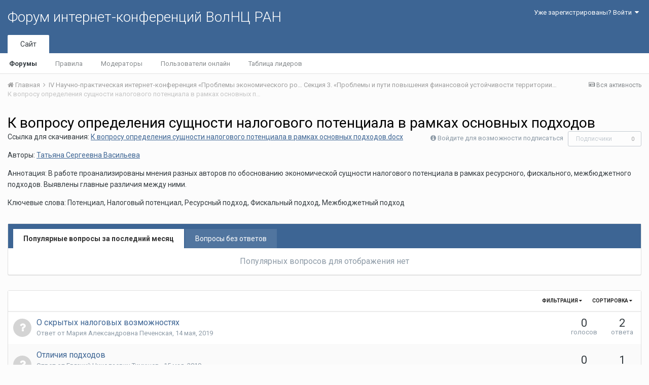

--- FILE ---
content_type: text/html;charset=UTF-8
request_url: http://fic.vscc.ac.ru/index.php?/forum/713-%D0%BA-%D0%B2%D0%BE%D0%BF%D1%80%D0%BE%D1%81%D1%83-%D0%BE%D0%BF%D1%80%D0%B5%D0%B4%D0%B5%D0%BB%D0%B5%D0%BD%D0%B8%D1%8F-%D1%81%D1%83%D1%89%D0%BD%D0%BE%D1%81%D1%82%D0%B8-%D0%BD%D0%B0%D0%BB%D0%BE%D0%B3%D0%BE%D0%B2%D0%BE%D0%B3%D0%BE-%D0%BF%D0%BE%D1%82%D0%B5%D0%BD%D1%86%D0%B8%D0%B0%D0%BB%D0%B0-%D0%B2-%D1%80%D0%B0%D0%BC%D0%BA%D0%B0%D1%85-%D0%BE%D1%81%D0%BD%D0%BE%D0%B2%D0%BD%D1%8B%D1%85-%D0%BF%D0%BE%D0%B4%D1%85%D0%BE%D0%B4%D0%BE%D0%B2/&page=1&filter=questions_without_best_answers&sortby=forums_topics.last_post&sortdirection=DESC
body_size: 10929
content:
<!DOCTYPE html>
<html lang="ru-RU" dir="ltr">
	<head>
		<title>К вопросу определения сущности налогового потенциала в рамках основных подходов - Форум интернет-конференций ВолНЦ РАН</title>
		
			<!-- Piwik -->
<script type="text/javascript">
  var _paq = _paq || [];
  /* tracker methods like "setCustomDimension" should be called before "trackPageView" */
  _paq.push(["setDomains", ["*.azt-journal.ru","*.azt.vscc.ac.ru","*.backend-nim.isert-ran.ru","*.backend-nim.vscc.ac.ru","*.backend-riskim.isert-ran.ru","*.backend-riskim.vscc.ac.ru","*.conf.isert-ran.ru","*.conf.vscc.ac.ru","*.confvologda.isert-ran.ru","*.confvologda.vscc.ac.ru","*.ctt.isert-ran.ru","*.ctt.vscc.ac.ru","*.e-learning.isert-ran.ru","*.e-learning.vscc.ac.ru","*.en.isert-ran.ru","*.en.vscc.ac.ru","*.esc.isert-ran.ru","*.esc.vscc.ac.ru","*.forum-ic.isert-ran.ru","*.forum-ic.vscc.ac.ru","*.gm.isert-ran.ru","*.gm.vscc.ac.ru","*.info.isert-ran.ru","*.info.vscc.ac.ru","*.lib.isert-ran.ru","*.lib.vscc.ac.ru","*.mod.isert-ran.ru","*.mod.vscc.ac.ru","*.molconf.isert-ran.ru","*.molconf.vscc.ac.ru","*.mptp.isert-ran.ru","*.mptp.vscc.ac.ru","*.mptp2.isert-ran.ru","*.mptp2.vscc.ac.ru","*.museum.vscc.ac.ru","*.nim.isert-ran.ru","*.nim.vscc.ac.ru","*.noc.isert-ran.ru","*.noc.vscc.ac.ru","*.oonoc.isert-ran.ru","*.oonoc.vscc.ac.ru","*.pdt.isert-ran.ru","*.pdt.vscc.ac.ru","*.po.isert-ran.ru","*.po.vscc.ac.ru","*.riskim.isert-ran.ru","*.riskim.vscc.ac.ru","*.sa.isert-ran.ru","*.sa.vscc.ac.ru","*.shop.isert-ran.ru","*.shop.vscc.ac.ru","*.socialarea-journal.ru","*.society.vscc.ac.ru","*.tipograph.vscc.ac.ru","*.vtr.isert-ran.ru","*.vtr.vscc.ac.ru","*.ye.isert-ran.ru","*.ye.vscc.ac.ru","*.www.isert-ran.ru","*.www.vscc.ac.ru"]]);
  // you can set up to 5 custom variables for each visitor
  _paq.push(["setCustomVariable", 2, "host", "fic", "page"]);
  _paq.push(['trackPageView']);
  _paq.push(['enableLinkTracking']);
  (function() {
    var u="http://stat.vscc.ac.ru";
    _paq.push(['setTrackerUrl', u+'/log.php']);
    _paq.push(['setSiteId', '1']);
    var d=document, g=d.createElement('script'), s=d.getElementsByTagName('script')[0];
    g.type='text/javascript'; g.async=true; g.defer=true; g.src=u+'/js/'; s.parentNode.insertBefore(g,s);
  })();
</script>
<noscript><p><img src="http://stat.vscc.ac.ru/log.php?idsite=1&rec=1" style="border:0;" alt="" /></p></noscript>
<!-- End Piwik Code -->
		
		<!--[if lt IE 9]>
			<link rel="stylesheet" type="text/css" href="http://fic.vscc.ac.ru/uploads/css_built_1/5e61784858ad3c11f00b5706d12afe52_ie8.css.2a459debcba9673c730b7ec63e0f4458.css">
		    <script src="//fic.vscc.ac.ru/applications/core/interface/html5shiv/html5shiv.js"></script>
		<![endif]-->
		
<meta charset="utf-8">

	<meta name="viewport" content="width=device-width, initial-scale=1">



	
		
	

	
		
			
				<meta name="description" content="Ссылка для скачивания: К вопросу определения сущности налогового потенциала в рамках основных подходов.docxАвторы: Татьяна Сергеевна ВасильеваАннотация: В работе проанализированы мнения разных авторов по обоснованию экономической сущности налогового потенциала в рамках ресурсного, фискального, межбюджетного подходов. Выявлены главные различия между ними.Ключевые слова: Потенциал, Налоговый потенциал, Ресурсный подход, Фискальный подход, Межбюджетный подход">
			
		
	

	
		
			
				<meta property="og:title" content="К вопросу определения сущности налогового потенциала в рамках основных подходов">
			
		
	

	
		
			
				<meta property="og:description" content="Ссылка для скачивания: К вопросу определения сущности налогового потенциала в рамках основных подходов.docxАвторы: Татьяна Сергеевна ВасильеваАннотация: В работе проанализированы мнения разных авторов по обоснованию экономической сущности налогового потенциала в рамках ресурсного, фискального, межбюджетного подходов. Выявлены главные различия между ними.Ключевые слова: Потенциал, Налоговый потенциал, Ресурсный подход, Фискальный подход, Межбюджетный подход">
			
		
	

	
		
			
				<meta property="og:site_name" content="Форум интернет-конференций ВолНЦ РАН">
			
		
	

	
		
			
				<meta property="og:locale" content="ru_RU">
			
		
	

<meta name="theme-color" content="#3d6594">
<link rel="canonical" href="http://fic.vscc.ac.ru/index.php?/forum/713-%D0%BA-%D0%B2%D0%BE%D0%BF%D1%80%D0%BE%D1%81%D1%83-%D0%BE%D0%BF%D1%80%D0%B5%D0%B4%D0%B5%D0%BB%D0%B5%D0%BD%D0%B8%D1%8F-%D1%81%D1%83%D1%89%D0%BD%D0%BE%D1%81%D1%82%D0%B8-%D0%BD%D0%B0%D0%BB%D0%BE%D0%B3%D0%BE%D0%B2%D0%BE%D0%B3%D0%BE-%D0%BF%D0%BE%D1%82%D0%B5%D0%BD%D1%86%D0%B8%D0%B0%D0%BB%D0%B0-%D0%B2-%D1%80%D0%B0%D0%BC%D0%BA%D0%B0%D1%85-%D0%BE%D1%81%D0%BD%D0%BE%D0%B2%D0%BD%D1%8B%D1%85-%D0%BF%D0%BE%D0%B4%D1%85%D0%BE%D0%B4%D0%BE%D0%B2/" />
<link rel="alternate" type="application/rss+xml" title="К вопросу определения сущности налогового потенциала в рамках основных подходов последних вопросов" href="http://fic.vscc.ac.ru/index.php?/forum/713-%D0%BA-%D0%B2%D0%BE%D0%BF%D1%80%D0%BE%D1%81%D1%83-%D0%BE%D0%BF%D1%80%D0%B5%D0%B4%D0%B5%D0%BB%D0%B5%D0%BD%D0%B8%D1%8F-%D1%81%D1%83%D1%89%D0%BD%D0%BE%D1%81%D1%82%D0%B8-%D0%BD%D0%B0%D0%BB%D0%BE%D0%B3%D0%BE%D0%B2%D0%BE%D0%B3%D0%BE-%D0%BF%D0%BE%D1%82%D0%B5%D0%BD%D1%86%D0%B8%D0%B0%D0%BB%D0%B0-%D0%B2-%D1%80%D0%B0%D0%BC%D0%BA%D0%B0%D1%85-%D0%BE%D1%81%D0%BD%D0%BE%D0%B2%D0%BD%D1%8B%D1%85-%D0%BF%D0%BE%D0%B4%D1%85%D0%BE%D0%B4%D0%BE%D0%B2.xml/" />

		


	
		<link href="https://fonts.googleapis.com/css?family=Roboto:300,300i,400,400i,700,700i" rel="stylesheet">
	



	<link rel='stylesheet' href='http://fic.vscc.ac.ru/uploads/css_built_1/341e4a57816af3ba440d891ca87450ff_framework.css.58b514a03ab2f99c107675e3a0da6692.css?v=a9e1d315b6' media='all'>

	<link rel='stylesheet' href='http://fic.vscc.ac.ru/uploads/css_built_1/05e81b71abe4f22d6eb8d1a929494829_responsive.css.17524f3b19a1f7215fd6b8e0026142cb.css?v=a9e1d315b6' media='all'>

	<link rel='stylesheet' href='http://fic.vscc.ac.ru/uploads/css_built_1/20446cf2d164adcc029377cb04d43d17_flags.css.736c1308cb9e3d458529276382d1e593.css?v=a9e1d315b6' media='all'>

	<link rel='stylesheet' href='http://fic.vscc.ac.ru/uploads/css_built_1/90eb5adf50a8c640f633d47fd7eb1778_core.css.64ba4c0454240b0aad174ca1b0bbb3e7.css?v=a9e1d315b6' media='all'>

	<link rel='stylesheet' href='http://fic.vscc.ac.ru/uploads/css_built_1/5a0da001ccc2200dc5625c3f3934497d_core_responsive.css.00bcac0ce7f98b16e58f5ba742e6462f.css?v=a9e1d315b6' media='all'>

	<link rel='stylesheet' href='http://fic.vscc.ac.ru/uploads/css_built_1/62e269ced0fdab7e30e026f1d30ae516_forums.css.82b112bf65e1a6664784d626d333f22c.css?v=a9e1d315b6' media='all'>

	<link rel='stylesheet' href='http://fic.vscc.ac.ru/uploads/css_built_1/76e62c573090645fb99a15a363d8620e_forums_responsive.css.079b6e4ca69c08ac2f08650ce5c723b2.css?v=a9e1d315b6' media='all'>




<link rel='stylesheet' href='http://fic.vscc.ac.ru/uploads/css_built_1/258adbb6e4f3e83cd3b355f84e3fa002_custom.css.4ece40a2751a1d8d032286d9de610a49.css?v=a9e1d315b6' media='all'>



		
		

	</head>
	<body class='ipsApp ipsApp_front ipsJS_none ipsClearfix' data-controller='core.front.core.app' data-message="" data-pageApp='forums' data-pageLocation='front' data-pageModule='forums' data-pageController='forums'>
		<a href='#elContent' class='ipsHide' title='Перейти к основному содержанию на этой странице' accesskey='m'>Перейти к содержанию</a>
		
		<div id='ipsLayout_header' class='ipsClearfix'>
			

			

 
			
<ul id='elMobileNav' class='ipsList_inline ipsResponsive_hideDesktop ipsResponsive_block' data-controller='core.front.core.mobileNav' data-default="all">
	
		
			
			
				
				
			
				
					<li id='elMobileBreadcrumb'>
						<a href='http://fic.vscc.ac.ru/index.php?/forum/630-%D1%81%D0%B5%D0%BA%D1%86%D0%B8%D1%8F-3-%C2%AB%D0%BF%D1%80%D0%BE%D0%B1%D0%BB%D0%B5%D0%BC%D1%8B-%D0%B8-%D0%BF%D1%83%D1%82%D0%B8-%D0%BF%D0%BE%D0%B2%D1%8B%D1%88%D0%B5%D0%BD%D0%B8%D1%8F-%D1%84%D0%B8%D0%BD%D0%B0%D0%BD%D1%81%D0%BE%D0%B2%D0%BE%D0%B9-%D1%83%D1%81%D1%82%D0%BE%D0%B9%D1%87%D0%B8%D0%B2%D0%BE%D1%81%D1%82%D0%B8-%D1%82%D0%B5%D1%80%D1%80%D0%B8%D1%82%D0%BE%D1%80%D0%B8%D0%B8%C2%BB/'>
							<span>Секция 3. «Проблемы и пути повышения финансовой устойчивости территории»</span>
						</a>
					</li>
				
				
			
				
				
			
		
	
	
	
	<li >
		<a data-action="defaultStream" class='ipsType_light'  href='http://fic.vscc.ac.ru/index.php?/discover/'><i class='icon-newspaper'></i></a>
	</li>

	
	<li data-ipsDrawer data-ipsDrawer-drawerElem='#elMobileDrawer'>
		<a href='#'>
			
			
			
			
			<i class='fa fa-navicon'></i>
		</a>
	</li>
</ul>
			<header>
				<div class='ipsLayout_container'>
					

<a href='http://fic.vscc.ac.ru/' id='elSiteTitle' accesskey='1'>Форум интернет-конференций ВолНЦ РАН</a>

					

	<ul id='elUserNav' class='ipsList_inline cSignedOut ipsClearfix ipsResponsive_hidePhone ipsResponsive_block'>
		
		<li id='elSignInLink'>
			
				<a href='http://fic.vscc.ac.ru/index.php?/login/' data-ipsMenu-closeOnClick="false" data-ipsMenu id='elUserSignIn'>
					Уже зарегистрированы? Войти &nbsp;<i class='fa fa-caret-down'></i>
				</a>
			
			
<div id='elUserSignIn_menu' class='ipsMenu ipsMenu_auto ipsHide'>
	<div data-role="loginForm">
		
		
			
				
<form accept-charset='utf-8' class="ipsPad ipsForm ipsForm_vertical" method='post' action='http://fic.vscc.ac.ru/index.php?/login/' data-ipsValidation novalidate>
	<input type="hidden" name="login__standard_submitted" value="1">
	
		<input type="hidden" name="csrfKey" value="4df70113e4c7bf456cc8c6f8f3246e21">
	
	<h4 class="ipsType_sectionHead">Войти</h4>
	<br><br>
	<ul class='ipsList_reset'>
		
			
				
					<li class="ipsFieldRow ipsFieldRow_noLabel ipsFieldRow_fullWidth">
						<input type="text" required placeholder="Отображаемое имя или  email адрес" name='auth' id='auth'>
					</li>
				
			
				
					<li class="ipsFieldRow ipsFieldRow_noLabel ipsFieldRow_fullWidth">
						<input type="password" required placeholder="Пароль" name='password' id='password'>
					</li>
				
			
				
					
<li class='ipsFieldRow ipsFieldRow_checkbox ipsClearfix ' id="9c7ffa65f11c317804907d1e35f70d9d">
	
		
		
<input type="hidden" name="remember_me" value="0">
<span class='ipsCustomInput'>
	<input
		type='checkbox'
		name='remember_me_checkbox'
		value='1'
		id="check_9c7ffa65f11c317804907d1e35f70d9d"
		data-toggle-id="9c7ffa65f11c317804907d1e35f70d9d"
		checked aria-checked='true'
		
		
		
		
		
		
	>
	
	<span></span>
</span>


		
		<div class='ipsFieldRow_content'>
			<label class='ipsFieldRow_label' for='check_9c7ffa65f11c317804907d1e35f70d9d'>Запомнить </label>
			


<span class='ipsFieldRow_desc'>
	Не рекомендуется для компьютеров с общим доступом
</span>
			
			
		</div>
	
</li>
				
			
		
		<li class="ipsFieldRow ipsFieldRow_fullWidth">
			<br>
			<button type="submit" class="ipsButton ipsButton_primary ipsButton_small" id="elSignIn_submit">Войти</button>
			<br>
			<p class="ipsType_right ipsType_small">
				<a href='http://fic.vscc.ac.ru/index.php?/lostpassword/' data-ipsDialog data-ipsDialog-title='Забыли пароль?'>Забыли пароль?</a>
			</p>
		</li>
	</ul>
</form>
			
		
		
	</div>
</div>
		</li>
		
	</ul>

				</div>
			</header>
			

	<nav data-controller='core.front.core.navBar' class=''>
		<div class='ipsNavBar_primary ipsLayout_container  ipsClearfix'>
			
			<ul data-role="primaryNavBar" class='ipsResponsive_showDesktop ipsResponsive_block'>
				


	
		
		
			
		
		<li class='ipsNavBar_active' data-active id='elNavSecondary_1' data-role="navBarItem" data-navApp="core" data-navExt="CustomItem">
			
			
				<a href="http://fic.vscc.ac.ru"  data-navItem-id="1" data-navDefault>
					Сайт
				</a>
			
			
				<ul class='ipsNavBar_secondary ' data-role='secondaryNavBar'>
					


	
		
		
			
		
		<li class='ipsNavBar_active' data-active id='elNavSecondary_8' data-role="navBarItem" data-navApp="forums" data-navExt="Forums">
			
			
				<a href="http://fic.vscc.ac.ru/index.php"  data-navItem-id="8" data-navDefault>
					Форумы
				</a>
			
			
		</li>
	
	

	
		
		
		<li  id='elNavSecondary_9' data-role="navBarItem" data-navApp="core" data-navExt="Guidelines">
			
			
				<a href="http://fic.vscc.ac.ru/index.php?/guidelines/"  data-navItem-id="9" >
					Правила
				</a>
			
			
		</li>
	
	

	
		
		
		<li  id='elNavSecondary_10' data-role="navBarItem" data-navApp="core" data-navExt="StaffDirectory">
			
			
				<a href="http://fic.vscc.ac.ru/index.php?/staff/"  data-navItem-id="10" >
					Модераторы
				</a>
			
			
		</li>
	
	

	
		
		
		<li  id='elNavSecondary_11' data-role="navBarItem" data-navApp="core" data-navExt="OnlineUsers">
			
			
				<a href="http://fic.vscc.ac.ru/index.php?/online/"  data-navItem-id="11" >
					Пользователи онлайн
				</a>
			
			
		</li>
	
	

	
		
		
		<li  id='elNavSecondary_12' data-role="navBarItem" data-navApp="core" data-navExt="Leaderboard">
			
			
				<a href="http://fic.vscc.ac.ru/index.php?/leaderboard/"  data-navItem-id="12" >
					Таблица лидеров
				</a>
			
			
		</li>
	
	

					<li class='ipsHide' id='elNavigationMore_1' data-role='navMore'>
						<a href='#' data-ipsMenu data-ipsMenu-appendTo='#elNavigationMore_1' id='elNavigationMore_1_dropdown'>Больше <i class='fa fa-caret-down'></i></a>
						<ul class='ipsHide ipsMenu ipsMenu_auto' id='elNavigationMore_1_dropdown_menu' data-role='moreDropdown'></ul>
					</li>
				</ul>
			
		</li>
	
	

	
	

	
	

				<li class='ipsHide' id='elNavigationMore' data-role='navMore'>
					<a href='#' data-ipsMenu data-ipsMenu-appendTo='#elNavigationMore' id='elNavigationMore_dropdown'>Больше</a>
					<ul class='ipsNavBar_secondary ipsHide' data-role='secondaryNavBar'>
						<li class='ipsHide' id='elNavigationMore_more' data-role='navMore'>
							<a href='#' data-ipsMenu data-ipsMenu-appendTo='#elNavigationMore_more' id='elNavigationMore_more_dropdown'>Больше <i class='fa fa-caret-down'></i></a>
							<ul class='ipsHide ipsMenu ipsMenu_auto' id='elNavigationMore_more_dropdown_menu' data-role='moreDropdown'></ul>
						</li>
					</ul>
				</li>
			</ul>
		</div>
	</nav>

		</div>
		<main id='ipsLayout_body' class='ipsLayout_container'>
			<div id='ipsLayout_contentArea'>
				<div id='ipsLayout_contentWrapper'>
					
<nav class='ipsBreadcrumb ipsBreadcrumb_top ipsFaded_withHover'>
	

	<ul class='ipsList_inline ipsPos_right'>
		
		<li >
			<a data-action="defaultStream" class='ipsType_light '  href='http://fic.vscc.ac.ru/index.php?/discover/'><i class='icon-newspaper'></i> <span>Вся активность</span></a>
		</li>
		
	</ul>

	<ul data-role="breadcrumbList">
		<li>
			<a title="Главная" href='http://fic.vscc.ac.ru/'>
				<span><i class='fa fa-home'></i> Главная <i class='fa fa-angle-right'></i></span>
			</a>
		</li>
		
		
			<li>
				
					<a href='http://fic.vscc.ac.ru/index.php?/forum/626-iv-%D0%BD%D0%B0%D1%83%D1%87%D0%BD%D0%BE-%D0%BF%D1%80%D0%B0%D0%BA%D1%82%D0%B8%D1%87%D0%B5%D1%81%D0%BA%D0%B0%D1%8F-%D0%B8%D0%BD%D1%82%D0%B5%D1%80%D0%BD%D0%B5%D1%82-%D0%BA%D0%BE%D0%BD%D1%84%D0%B5%D1%80%D0%B5%D0%BD%D1%86%D0%B8%D1%8F-%C2%AB%D0%BF%D1%80%D0%BE%D0%B1%D0%BB%D0%B5%D0%BC%D1%8B-%D1%8D%D0%BA%D0%BE%D0%BD%D0%BE%D0%BC%D0%B8%D1%87%D0%B5%D1%81%D0%BA%D0%BE%D0%B3%D0%BE-%D1%80%D0%BE%D1%81%D1%82%D0%B0-%D0%B8-%D1%83%D1%81%D1%82%D0%BE%D0%B9%D1%87%D0%B8%D0%B2%D0%BE%D0%B3%D0%BE-%D1%80%D0%B0%D0%B7%D0%B2%D0%B8%D1%82%D0%B8%D1%8F-%D1%82%D0%B5%D1%80%D1%80%D0%B8%D1%82%D0%BE%D1%80%D0%B8%D0%B9%C2%BB/'>
						<span>IV Научно-практическая интернет-конференция «Проблемы экономического роста и устойчивого развития территорий» <i class='fa fa-angle-right'></i></span>
					</a>
				
			</li>
		
			<li>
				
					<a href='http://fic.vscc.ac.ru/index.php?/forum/630-%D1%81%D0%B5%D0%BA%D1%86%D0%B8%D1%8F-3-%C2%AB%D0%BF%D1%80%D0%BE%D0%B1%D0%BB%D0%B5%D0%BC%D1%8B-%D0%B8-%D0%BF%D1%83%D1%82%D0%B8-%D0%BF%D0%BE%D0%B2%D1%8B%D1%88%D0%B5%D0%BD%D0%B8%D1%8F-%D1%84%D0%B8%D0%BD%D0%B0%D0%BD%D1%81%D0%BE%D0%B2%D0%BE%D0%B9-%D1%83%D1%81%D1%82%D0%BE%D0%B9%D1%87%D0%B8%D0%B2%D0%BE%D1%81%D1%82%D0%B8-%D1%82%D0%B5%D1%80%D1%80%D0%B8%D1%82%D0%BE%D1%80%D0%B8%D0%B8%C2%BB/'>
						<span>Секция 3. «Проблемы и пути повышения финансовой устойчивости территории» <i class='fa fa-angle-right'></i></span>
					</a>
				
			</li>
		
			<li>
				
					К вопросу определения сущности налогового потенциала в рамках основных подходов
				
			</li>
		
	</ul>
</nav>
					
					<div id='ipsLayout_mainArea'>
						<a id='elContent'></a>
						
						
						
						

	<div class='cWidgetContainer '  data-role='widgetReceiver' data-orientation='horizontal' data-widgetArea='header'>
		<ul class='ipsList_reset'>
			
				
					
					<li class='ipsWidget ipsWidget_horizontal ipsBox ipsWidgetHide ipsHide' data-blockID='app_core_announcements_announcements' data-blockConfig="true" data-blockTitle="Объявления" data-blockErrorMessage="Этот блок не может быть показан. Причиной этому может необходимость его настройки, либо будет отображён после перезагрузки этой страницы." data-controller='core.front.widgets.block'></li>
				
			
		</ul>
	</div>

						




	
	<div class="ipsPageHeader ipsClearfix">
		<header class='ipsSpacer_bottom'>
			
			<h1 class="ipsType_pageTitle">К вопросу определения сущности налогового потенциала в рамках основных подходов</h1>
			
				<div class='ipsPos_right ipsResponsive_noFloat ipsResponsive_hidePhone'>
					

<div data-followApp='forums' data-followArea='forum' data-followID='713' data-controller='core.front.core.followButton'>
	
		<span class='ipsType_light ipsType_blendLinks ipsResponsive_hidePhone ipsResponsive_inline'><i class='fa fa-info-circle'></i> <a href='http://fic.vscc.ac.ru/index.php?/login/' title='Перейти на страницу авторизации'>Войдите для возможности подписаться</a>&nbsp;&nbsp;</span>
	
	

	<div class="ipsFollow ipsPos_middle ipsButton ipsButton_link ipsButton_verySmall ipsButton_disabled" data-role="followButton">
		
			<span>Подписчики</span>
			<span class='ipsCommentCount'>0</span>
		
	</div>

</div>
				</div>
			
			
				<div class='ipsType_richText ipsType_normal'>
					<p>Ссылка для скачивания: <a class="ipsAttachLink" data-fileid="754" href="http://fic.vscc.ac.ru/applications/core/interface/file/attachment.php?id=754" rel="">К вопросу определения сущности налогового потенциала в рамках основных подходов.docx</a></p><p>Авторы: <a href="http://fic.vscc.ac.ru/index.php?/profile/707-татьяна-сергеевна-васильева">Татьяна Сергеевна Васильева</a></p><p>Аннотация: В работе проанализированы мнения разных авторов по обоснованию экономической сущности налогового потенциала в рамках ресурсного, фискального, межбюджетного подходов. Выявлены главные различия между ними.</p><p>Ключевые слова: Потенциал, Налоговый потенциал, Ресурсный подход, Фискальный подход, Межбюджетный подход</p>
				</div>
			

			
		</header>
	</div>
	
	

<div data-controller='forums.front.forum.forumPage'>
	<ul class="ipsToolList ipsToolList_horizontal ipsClearfix ipsSpacer_both">
		


	</ul>
	


	<div class='ipsBox ipsSpacer_bottom ipsSpacer_double'>
		<h2 class='ipsType_sectionTitle ipsType_reset ipsHide'>Просмотр вопросов</h2>
		<div class="ipsTabs ipsClearfix" id="elQuestionsTabs" data-ipsTabBar data-ipsTabBar-contentarea="#elQuestionsTabsContent">
			<a href="#elQuestionsTabs" data-action="expandTabs"><i class="fa fa-caret-down"></i></a>
			<ul role="tablist" class="ipsList_reset">
				<li>
					<a href="#elPopularQuestions" role="tab" id="elPopularQuestions" class="ipsTabs_item ipsTabs_activeItem" role="tab" aria-selected="true">
						Популярные вопросы за последний месяц
					</a>
				</li>				
				<li>
					<a href="#elNewQuestions" id="elNewQuestions" role="tab" class="ipsTabs_item " role="tab" aria-selected="false">
						Вопросы без ответов
					</a>
				</li>
			</ul>
		</div>
		<section id='elQuestionsTabsContent'>
			<div id="ipsTabs_elQuestionsTabs_elPopularQuestions_panel" class="ipsTabs_panel" aria-labelledby="elPopularQuestions">
				
					<div class='ipsType_center ipsType_light'>
						<p class='ipsType_large'>Популярных вопросов для отображения нет</p>
					</div>
				
			</div>
			<div id="ipsTabs_elQuestionsTabs_elNewQuestions_panel" class="ipsTabs_panel" aria-labelledby="elNewQuestions">
				
					<div class='ipsType_center ipsType_light'>
						<p class='ipsType_large'>Новых вопросов нет</p>
					</div>
				
			</div>
		</section>
	</div>


<div class='ipsBox' data-baseurl='http://fic.vscc.ac.ru/index.php?/forum/713-%D0%BA-%D0%B2%D0%BE%D0%BF%D1%80%D0%BE%D1%81%D1%83-%D0%BE%D0%BF%D1%80%D0%B5%D0%B4%D0%B5%D0%BB%D0%B5%D0%BD%D0%B8%D1%8F-%D1%81%D1%83%D1%89%D0%BD%D0%BE%D1%81%D1%82%D0%B8-%D0%BD%D0%B0%D0%BB%D0%BE%D0%B3%D0%BE%D0%B2%D0%BE%D0%B3%D0%BE-%D0%BF%D0%BE%D1%82%D0%B5%D0%BD%D1%86%D0%B8%D0%B0%D0%BB%D0%B0-%D0%B2-%D1%80%D0%B0%D0%BC%D0%BA%D0%B0%D1%85-%D0%BE%D1%81%D0%BD%D0%BE%D0%B2%D0%BD%D1%8B%D1%85-%D0%BF%D0%BE%D0%B4%D1%85%D0%BE%D0%B4%D0%BE%D0%B2/&amp;filter=questions_without_best_answers&amp;sortby=forums_topics.last_post&amp;sortdirection=desc&amp;page=1' data-resort='listResort' data-tableID='topics'  data-controller='core.global.core.table'>
	
		<h2 class='ipsType_sectionTitle ipsHide  ipsType_reset ipsClear'>В форуме 3 вопроса</h2>
	

	
	<div class="ipsButtonBar ipsPad_half ipsClearfix ipsClear">
		

		<ul class="ipsButtonRow ipsPos_right ipsClearfix">
			
				<li>
					<a href="#elSortByMenu_menu" id="elSortByMenu_a8b24c72e5f343e1b99b0ff80cf7acf0" data-role='sortButton' data-ipsMenu data-ipsMenu-activeClass="ipsButtonRow_active" data-ipsMenu-selectable="radio">Сортировка <i class="fa fa-caret-down"></i></a>
					<ul class="ipsMenu ipsMenu_auto ipsMenu_withStem ipsMenu_selectable ipsHide" id="elSortByMenu_a8b24c72e5f343e1b99b0ff80cf7acf0_menu">
						
						
							<li class="ipsMenu_item ipsMenu_itemChecked" data-ipsMenuValue="last_post" data-sortDirection='desc'><a href="http://fic.vscc.ac.ru/index.php?/forum/713-%D0%BA-%D0%B2%D0%BE%D0%BF%D1%80%D0%BE%D1%81%D1%83-%D0%BE%D0%BF%D1%80%D0%B5%D0%B4%D0%B5%D0%BB%D0%B5%D0%BD%D0%B8%D1%8F-%D1%81%D1%83%D1%89%D0%BD%D0%BE%D1%81%D1%82%D0%B8-%D0%BD%D0%B0%D0%BB%D0%BE%D0%B3%D0%BE%D0%B2%D0%BE%D0%B3%D0%BE-%D0%BF%D0%BE%D1%82%D0%B5%D0%BD%D1%86%D0%B8%D0%B0%D0%BB%D0%B0-%D0%B2-%D1%80%D0%B0%D0%BC%D0%BA%D0%B0%D1%85-%D0%BE%D1%81%D0%BD%D0%BE%D0%B2%D0%BD%D1%8B%D1%85-%D0%BF%D0%BE%D0%B4%D1%85%D0%BE%D0%B4%D0%BE%D0%B2/&amp;filter=questions_without_best_answers&amp;sortby=last_post&amp;sortdirection=desc&amp;page=1">Последние обновления</a></li>
						
							<li class="ipsMenu_item " data-ipsMenuValue="last_real_post" data-sortDirection='desc'><a href="http://fic.vscc.ac.ru/index.php?/forum/713-%D0%BA-%D0%B2%D0%BE%D0%BF%D1%80%D0%BE%D1%81%D1%83-%D0%BE%D0%BF%D1%80%D0%B5%D0%B4%D0%B5%D0%BB%D0%B5%D0%BD%D0%B8%D1%8F-%D1%81%D1%83%D1%89%D0%BD%D0%BE%D1%81%D1%82%D0%B8-%D0%BD%D0%B0%D0%BB%D0%BE%D0%B3%D0%BE%D0%B2%D0%BE%D0%B3%D0%BE-%D0%BF%D0%BE%D1%82%D0%B5%D0%BD%D1%86%D0%B8%D0%B0%D0%BB%D0%B0-%D0%B2-%D1%80%D0%B0%D0%BC%D0%BA%D0%B0%D1%85-%D0%BE%D1%81%D0%BD%D0%BE%D0%B2%D0%BD%D1%8B%D1%85-%D0%BF%D0%BE%D0%B4%D1%85%D0%BE%D0%B4%D0%BE%D0%B2/&amp;filter=questions_without_best_answers&amp;sortby=last_real_post&amp;sortdirection=desc&amp;page=1">Последний ответ</a></li>
						
							<li class="ipsMenu_item " data-ipsMenuValue="title" data-sortDirection='asc'><a href="http://fic.vscc.ac.ru/index.php?/forum/713-%D0%BA-%D0%B2%D0%BE%D0%BF%D1%80%D0%BE%D1%81%D1%83-%D0%BE%D0%BF%D1%80%D0%B5%D0%B4%D0%B5%D0%BB%D0%B5%D0%BD%D0%B8%D1%8F-%D1%81%D1%83%D1%89%D0%BD%D0%BE%D1%81%D1%82%D0%B8-%D0%BD%D0%B0%D0%BB%D0%BE%D0%B3%D0%BE%D0%B2%D0%BE%D0%B3%D0%BE-%D0%BF%D0%BE%D1%82%D0%B5%D0%BD%D1%86%D0%B8%D0%B0%D0%BB%D0%B0-%D0%B2-%D1%80%D0%B0%D0%BC%D0%BA%D0%B0%D1%85-%D0%BE%D1%81%D0%BD%D0%BE%D0%B2%D0%BD%D1%8B%D1%85-%D0%BF%D0%BE%D0%B4%D1%85%D0%BE%D0%B4%D0%BE%D0%B2/&amp;filter=questions_without_best_answers&amp;sortby=title&amp;sortdirection=asc&amp;page=1">Заголовок</a></li>
						
							<li class="ipsMenu_item " data-ipsMenuValue="start_date" data-sortDirection='desc'><a href="http://fic.vscc.ac.ru/index.php?/forum/713-%D0%BA-%D0%B2%D0%BE%D0%BF%D1%80%D0%BE%D1%81%D1%83-%D0%BE%D0%BF%D1%80%D0%B5%D0%B4%D0%B5%D0%BB%D0%B5%D0%BD%D0%B8%D1%8F-%D1%81%D1%83%D1%89%D0%BD%D0%BE%D1%81%D1%82%D0%B8-%D0%BD%D0%B0%D0%BB%D0%BE%D0%B3%D0%BE%D0%B2%D0%BE%D0%B3%D0%BE-%D0%BF%D0%BE%D1%82%D0%B5%D0%BD%D1%86%D0%B8%D0%B0%D0%BB%D0%B0-%D0%B2-%D1%80%D0%B0%D0%BC%D0%BA%D0%B0%D1%85-%D0%BE%D1%81%D0%BD%D0%BE%D0%B2%D0%BD%D1%8B%D1%85-%D0%BF%D0%BE%D0%B4%D1%85%D0%BE%D0%B4%D0%BE%D0%B2/&amp;filter=questions_without_best_answers&amp;sortby=start_date&amp;sortdirection=desc&amp;page=1">Дата начала</a></li>
						
							<li class="ipsMenu_item " data-ipsMenuValue="views" data-sortDirection='desc'><a href="http://fic.vscc.ac.ru/index.php?/forum/713-%D0%BA-%D0%B2%D0%BE%D0%BF%D1%80%D0%BE%D1%81%D1%83-%D0%BE%D0%BF%D1%80%D0%B5%D0%B4%D0%B5%D0%BB%D0%B5%D0%BD%D0%B8%D1%8F-%D1%81%D1%83%D1%89%D0%BD%D0%BE%D1%81%D1%82%D0%B8-%D0%BD%D0%B0%D0%BB%D0%BE%D0%B3%D0%BE%D0%B2%D0%BE%D0%B3%D0%BE-%D0%BF%D0%BE%D1%82%D0%B5%D0%BD%D1%86%D0%B8%D0%B0%D0%BB%D0%B0-%D0%B2-%D1%80%D0%B0%D0%BC%D0%BA%D0%B0%D1%85-%D0%BE%D1%81%D0%BD%D0%BE%D0%B2%D0%BD%D1%8B%D1%85-%D0%BF%D0%BE%D0%B4%D1%85%D0%BE%D0%B4%D0%BE%D0%B2/&amp;filter=questions_without_best_answers&amp;sortby=views&amp;sortdirection=desc&amp;page=1">Самые просматриваемые</a></li>
						
							<li class="ipsMenu_item " data-ipsMenuValue="posts" data-sortDirection='desc'><a href="http://fic.vscc.ac.ru/index.php?/forum/713-%D0%BA-%D0%B2%D0%BE%D0%BF%D1%80%D0%BE%D1%81%D1%83-%D0%BE%D0%BF%D1%80%D0%B5%D0%B4%D0%B5%D0%BB%D0%B5%D0%BD%D0%B8%D1%8F-%D1%81%D1%83%D1%89%D0%BD%D0%BE%D1%81%D1%82%D0%B8-%D0%BD%D0%B0%D0%BB%D0%BE%D0%B3%D0%BE%D0%B2%D0%BE%D0%B3%D0%BE-%D0%BF%D0%BE%D1%82%D0%B5%D0%BD%D1%86%D0%B8%D0%B0%D0%BB%D0%B0-%D0%B2-%D1%80%D0%B0%D0%BC%D0%BA%D0%B0%D1%85-%D0%BE%D1%81%D0%BD%D0%BE%D0%B2%D0%BD%D1%8B%D1%85-%D0%BF%D0%BE%D0%B4%D1%85%D0%BE%D0%B4%D0%BE%D0%B2/&amp;filter=questions_without_best_answers&amp;sortby=posts&amp;sortdirection=desc&amp;page=1">Больше ответов</a></li>
						
							<li class="ipsMenu_item " data-ipsMenuValue="forums_topics.question_rating" data-sortDirection='desc'><a href="http://fic.vscc.ac.ru/index.php?/forum/713-%D0%BA-%D0%B2%D0%BE%D0%BF%D1%80%D0%BE%D1%81%D1%83-%D0%BE%D0%BF%D1%80%D0%B5%D0%B4%D0%B5%D0%BB%D0%B5%D0%BD%D0%B8%D1%8F-%D1%81%D1%83%D1%89%D0%BD%D0%BE%D1%81%D1%82%D0%B8-%D0%BD%D0%B0%D0%BB%D0%BE%D0%B3%D0%BE%D0%B2%D0%BE%D0%B3%D0%BE-%D0%BF%D0%BE%D1%82%D0%B5%D0%BD%D1%86%D0%B8%D0%B0%D0%BB%D0%B0-%D0%B2-%D1%80%D0%B0%D0%BC%D0%BA%D0%B0%D1%85-%D0%BE%D1%81%D0%BD%D0%BE%D0%B2%D0%BD%D1%8B%D1%85-%D0%BF%D0%BE%D0%B4%D1%85%D0%BE%D0%B4%D0%BE%D0%B2/&amp;filter=questions_without_best_answers&amp;sortby=forums_topics.question_rating&amp;sortdirection=desc&amp;page=1">Больше голосов</a></li>
						
						
							<li class="ipsMenu_item " data-noSelect="true">
								<a href='http://fic.vscc.ac.ru/index.php?/forum/713-%D0%BA-%D0%B2%D0%BE%D0%BF%D1%80%D0%BE%D1%81%D1%83-%D0%BE%D0%BF%D1%80%D0%B5%D0%B4%D0%B5%D0%BB%D0%B5%D0%BD%D0%B8%D1%8F-%D1%81%D1%83%D1%89%D0%BD%D0%BE%D1%81%D1%82%D0%B8-%D0%BD%D0%B0%D0%BB%D0%BE%D0%B3%D0%BE%D0%B2%D0%BE%D0%B3%D0%BE-%D0%BF%D0%BE%D1%82%D0%B5%D0%BD%D1%86%D0%B8%D0%B0%D0%BB%D0%B0-%D0%B2-%D1%80%D0%B0%D0%BC%D0%BA%D0%B0%D1%85-%D0%BE%D1%81%D0%BD%D0%BE%D0%B2%D0%BD%D1%8B%D1%85-%D0%BF%D0%BE%D0%B4%D1%85%D0%BE%D0%B4%D0%BE%D0%B2/&amp;filter=questions_without_best_answers&amp;sortby=forums_topics.last_post&amp;sortdirection=desc&amp;page=1&amp;advancedSearchForm=1' data-ipsDialog data-ipsDialog-title='Своя сортировка'>Ввести своё</a>
							</li>
						
					</ul>
				</li>
			
			
				<li>
					<a href="#elFilterByMenu_menu" id="elFilterByMenu_a8b24c72e5f343e1b99b0ff80cf7acf0" data-role='tableFilterMenu' data-ipsMenu data-ipsMenu-activeClass="ipsButtonRow_active" data-ipsMenu-selectable="radio">Фильтрация <i class="fa fa-caret-down"></i></a>
					<ul class='ipsMenu ipsMenu_auto ipsMenu_withStem ipsMenu_selectable ipsHide' data-role="tableFilterMenu" id='elFilterByMenu_a8b24c72e5f343e1b99b0ff80cf7acf0_menu'>
						<li data-action="tableFilter" data-ipsMenuValue='' class='ipsMenu_item '>
							<a href='http://fic.vscc.ac.ru/index.php?/forum/713-%D0%BA-%D0%B2%D0%BE%D0%BF%D1%80%D0%BE%D1%81%D1%83-%D0%BE%D0%BF%D1%80%D0%B5%D0%B4%D0%B5%D0%BB%D0%B5%D0%BD%D0%B8%D1%8F-%D1%81%D1%83%D1%89%D0%BD%D0%BE%D1%81%D1%82%D0%B8-%D0%BD%D0%B0%D0%BB%D0%BE%D0%B3%D0%BE%D0%B2%D0%BE%D0%B3%D0%BE-%D0%BF%D0%BE%D1%82%D0%B5%D0%BD%D1%86%D0%B8%D0%B0%D0%BB%D0%B0-%D0%B2-%D1%80%D0%B0%D0%BC%D0%BA%D0%B0%D1%85-%D0%BE%D1%81%D0%BD%D0%BE%D0%B2%D0%BD%D1%8B%D1%85-%D0%BF%D0%BE%D0%B4%D1%85%D0%BE%D0%B4%D0%BE%D0%B2/&amp;filter=&amp;sortby=forums_topics.last_post&amp;sortdirection=desc&amp;page=1'>Все</a>
						</li>
						
							<li data-action="tableFilter" data-ipsMenuValue='questions_with_best_answers' class='ipsMenu_item '>
								<a href='http://fic.vscc.ac.ru/index.php?/forum/713-%D0%BA-%D0%B2%D0%BE%D0%BF%D1%80%D0%BE%D1%81%D1%83-%D0%BE%D0%BF%D1%80%D0%B5%D0%B4%D0%B5%D0%BB%D0%B5%D0%BD%D0%B8%D1%8F-%D1%81%D1%83%D1%89%D0%BD%D0%BE%D1%81%D1%82%D0%B8-%D0%BD%D0%B0%D0%BB%D0%BE%D0%B3%D0%BE%D0%B2%D0%BE%D0%B3%D0%BE-%D0%BF%D0%BE%D1%82%D0%B5%D0%BD%D1%86%D0%B8%D0%B0%D0%BB%D0%B0-%D0%B2-%D1%80%D0%B0%D0%BC%D0%BA%D0%B0%D1%85-%D0%BE%D1%81%D0%BD%D0%BE%D0%B2%D0%BD%D1%8B%D1%85-%D0%BF%D0%BE%D0%B4%D1%85%D0%BE%D0%B4%D0%BE%D0%B2/&amp;filter=questions_with_best_answers&amp;sortby=forums_topics.last_post&amp;sortdirection=desc&amp;page=1'>Вопросы с лучшими Ответами</a>
							</li>
						
							<li data-action="tableFilter" data-ipsMenuValue='questions_without_best_answers' class='ipsMenu_item ipsMenu_itemChecked'>
								<a href='http://fic.vscc.ac.ru/index.php?/forum/713-%D0%BA-%D0%B2%D0%BE%D0%BF%D1%80%D0%BE%D1%81%D1%83-%D0%BE%D0%BF%D1%80%D0%B5%D0%B4%D0%B5%D0%BB%D0%B5%D0%BD%D0%B8%D1%8F-%D1%81%D1%83%D1%89%D0%BD%D0%BE%D1%81%D1%82%D0%B8-%D0%BD%D0%B0%D0%BB%D0%BE%D0%B3%D0%BE%D0%B2%D0%BE%D0%B3%D0%BE-%D0%BF%D0%BE%D1%82%D0%B5%D0%BD%D1%86%D0%B8%D0%B0%D0%BB%D0%B0-%D0%B2-%D1%80%D0%B0%D0%BC%D0%BA%D0%B0%D1%85-%D0%BE%D1%81%D0%BD%D0%BE%D0%B2%D0%BD%D1%8B%D1%85-%D0%BF%D0%BE%D0%B4%D1%85%D0%BE%D0%B4%D0%BE%D0%B2/&amp;filter=questions_without_best_answers&amp;sortby=forums_topics.last_post&amp;sortdirection=desc&amp;page=1'>Вопросы без лучших Ответов</a>
							</li>
						
					</ul>
				</li>
			
		</ul>

		
	</div>
	
	
		
			<ol class='ipsDataList ipsDataList_zebra ipsClear cForumTopicTable cForumQuestions cTopicList ' id='elTable_a8b24c72e5f343e1b99b0ff80cf7acf0' data-role="tableRows">
				


	
	

	
	

	
	


	
	
		
		
		
		
			<li class="ipsDataItem    cForumQuestion" data-rowID='1057'>
				<div class='ipsDataItem_icon'>
					
						<span title='В ожидании лучшего ответа' class='cBestAnswerIndicator cBestAnswerIndicator_off' data-ipsTooltip>
							<i class='fa fa-question'></i>
						</span>
					
				</div>
				<div class='ipsDataItem_main'>
					<h4 class='ipsDataItem_title ipsContained_container'>
						<span class='ipsType_break ipsContained'>
							
							
								
							

							

							
							
							<a href='http://fic.vscc.ac.ru/index.php?/topic/1057-%D0%BE-%D1%81%D0%BA%D1%80%D1%8B%D1%82%D1%8B%D1%85-%D0%BD%D0%B0%D0%BB%D0%BE%D0%B3%D0%BE%D0%B2%D1%8B%D1%85-%D0%B2%D0%BE%D0%B7%D0%BC%D0%BE%D0%B6%D0%BD%D0%BE%D1%81%D1%82%D1%8F%D1%85/' title='О скрытых налоговых возможностях ' data-ipsHover data-ipsHover-target='http://fic.vscc.ac.ru/index.php?/topic/1057-%D0%BE-%D1%81%D0%BA%D1%80%D1%8B%D1%82%D1%8B%D1%85-%D0%BD%D0%B0%D0%BB%D0%BE%D0%B3%D0%BE%D0%B2%D1%8B%D1%85-%D0%B2%D0%BE%D0%B7%D0%BC%D0%BE%D0%B6%D0%BD%D0%BE%D1%81%D1%82%D1%8F%D1%85/&amp;preview=1' data-ipsHover-timeout='1.5' >
								<span>
									О скрытых налоговых возможностях
								</span>
							</a>
						</span>
					</h4>
					<div class='ipsDataItem_meta'>
						<p class='ipsDataItem_meta ipsType_reset ipsType_light ipsType_blendLinks'>
							<span>
								Ответ от <span itemprop='name'>
<a href='http://fic.vscc.ac.ru/index.php?/profile/448-%D0%BC%D0%B0%D1%80%D0%B8%D1%8F-%D0%B0%D0%BB%D0%B5%D0%BA%D1%81%D0%B0%D0%BD%D0%B4%D1%80%D0%BE%D0%B2%D0%BD%D0%B0-%D0%BF%D0%B5%D1%87%D0%B5%D0%BD%D1%81%D0%BA%D0%B0%D1%8F/' data-ipsHover data-ipsHover-target='http://fic.vscc.ac.ru/index.php?/profile/448-%D0%BC%D0%B0%D1%80%D0%B8%D1%8F-%D0%B0%D0%BB%D0%B5%D0%BA%D1%81%D0%B0%D0%BD%D0%B4%D1%80%D0%BE%D0%B2%D0%BD%D0%B0-%D0%BF%D0%B5%D1%87%D0%B5%D0%BD%D1%81%D0%BA%D0%B0%D1%8F/&amp;do=hovercard&amp;referrer=http%253A%252F%252Ffic.vscc.ac.ru%252Findex.php%253F%252Fforum%252F713-%2525D0%2525BA-%2525D0%2525B2%2525D0%2525BE%2525D0%2525BF%2525D1%252580%2525D0%2525BE%2525D1%252581%2525D1%252583-%2525D0%2525BE%2525D0%2525BF%2525D1%252580%2525D0%2525B5%2525D0%2525B4%2525D0%2525B5%2525D0%2525BB%2525D0%2525B5%2525D0%2525BD%2525D0%2525B8%2525D1%25258F-%2525D1%252581%2525D1%252583%2525D1%252589%2525D0%2525BD%2525D0%2525BE%2525D1%252581%2525D1%252582%2525D0%2525B8-%2525D0%2525BD%2525D0%2525B0%2525D0%2525BB%2525D0%2525BE%2525D0%2525B3%2525D0%2525BE%2525D0%2525B2%2525D0%2525BE%2525D0%2525B3%2525D0%2525BE-%2525D0%2525BF%2525D0%2525BE%2525D1%252582%2525D0%2525B5%2525D0%2525BD%2525D1%252586%2525D0%2525B8%2525D0%2525B0%2525D0%2525BB%2525D0%2525B0-%2525D0%2525B2-%2525D1%252580%2525D0%2525B0%2525D0%2525BC%2525D0%2525BA%2525D0%2525B0%2525D1%252585-%2525D0%2525BE%2525D1%252581%2525D0%2525BD%2525D0%2525BE%2525D0%2525B2%2525D0%2525BD%2525D1%25258B%2525D1%252585-%2525D0%2525BF%2525D0%2525BE%2525D0%2525B4%2525D1%252585%2525D0%2525BE%2525D0%2525B4%2525D0%2525BE%2525D0%2525B2%252F%2526page%253D1%2526filter%253Dquestions_without_best_answers%2526sortby%253Dforums_topics.last_post%2526sortdirection%253DDESC' title="Перейти в профиль Мария Александровна Печенская" class="ipsType_break">Мария Александровна Печенская</a></span>, <time datetime='2019-05-14T13:17:33Z' title='14.05.2019 13:17 ' data-short='%d г'>14 мая, 2019</time>
							</span>
							
						</p>
						
					</div>
				</div>
				<div class='ipsDataItem_generic ipsDataItem_size2 ipsType_center cForumQuestion_stat'>
					<span>0</span>
					<span class='ipsType_light'> голосов</span>
				</div>
				<div class='ipsDataItem_generic ipsDataItem_size2 ipsType_center cForumQuestion_stat'>
					
						
							<span>2</span>
							<span class='ipsType_light'>
								 ответа
								
							</span>
						
					
						
					
				</div>
				
			</li>
		
	
		
		
		
		
			<li class="ipsDataItem    cForumQuestion" data-rowID='1085'>
				<div class='ipsDataItem_icon'>
					
						<span title='В ожидании лучшего ответа' class='cBestAnswerIndicator cBestAnswerIndicator_off' data-ipsTooltip>
							<i class='fa fa-question'></i>
						</span>
					
				</div>
				<div class='ipsDataItem_main'>
					<h4 class='ipsDataItem_title ipsContained_container'>
						<span class='ipsType_break ipsContained'>
							
							
								
							

							

							
							
							<a href='http://fic.vscc.ac.ru/index.php?/topic/1085-%D0%BE%D1%82%D0%BB%D0%B8%D1%87%D0%B8%D1%8F-%D0%BF%D0%BE%D0%B4%D1%85%D0%BE%D0%B4%D0%BE%D0%B2/' title='Отличия подходов ' data-ipsHover data-ipsHover-target='http://fic.vscc.ac.ru/index.php?/topic/1085-%D0%BE%D1%82%D0%BB%D0%B8%D1%87%D0%B8%D1%8F-%D0%BF%D0%BE%D0%B4%D1%85%D0%BE%D0%B4%D0%BE%D0%B2/&amp;preview=1' data-ipsHover-timeout='1.5' >
								<span>
									Отличия подходов
								</span>
							</a>
						</span>
					</h4>
					<div class='ipsDataItem_meta'>
						<p class='ipsDataItem_meta ipsType_reset ipsType_light ipsType_blendLinks'>
							<span>
								Ответ от <span itemprop='name'>
<a href='http://fic.vscc.ac.ru/index.php?/profile/418-%D0%B5%D0%B2%D0%B3%D0%B5%D0%BD%D0%B8%D0%B9-%D0%BD%D0%B8%D0%BA%D0%BE%D0%BB%D0%B0%D0%B5%D0%B2%D0%B8%D1%87-%D1%82%D0%B8%D0%BC%D1%83%D1%88%D0%B5%D0%B2/' data-ipsHover data-ipsHover-target='http://fic.vscc.ac.ru/index.php?/profile/418-%D0%B5%D0%B2%D0%B3%D0%B5%D0%BD%D0%B8%D0%B9-%D0%BD%D0%B8%D0%BA%D0%BE%D0%BB%D0%B0%D0%B5%D0%B2%D0%B8%D1%87-%D1%82%D0%B8%D0%BC%D1%83%D1%88%D0%B5%D0%B2/&amp;do=hovercard&amp;referrer=http%253A%252F%252Ffic.vscc.ac.ru%252Findex.php%253F%252Fforum%252F713-%2525D0%2525BA-%2525D0%2525B2%2525D0%2525BE%2525D0%2525BF%2525D1%252580%2525D0%2525BE%2525D1%252581%2525D1%252583-%2525D0%2525BE%2525D0%2525BF%2525D1%252580%2525D0%2525B5%2525D0%2525B4%2525D0%2525B5%2525D0%2525BB%2525D0%2525B5%2525D0%2525BD%2525D0%2525B8%2525D1%25258F-%2525D1%252581%2525D1%252583%2525D1%252589%2525D0%2525BD%2525D0%2525BE%2525D1%252581%2525D1%252582%2525D0%2525B8-%2525D0%2525BD%2525D0%2525B0%2525D0%2525BB%2525D0%2525BE%2525D0%2525B3%2525D0%2525BE%2525D0%2525B2%2525D0%2525BE%2525D0%2525B3%2525D0%2525BE-%2525D0%2525BF%2525D0%2525BE%2525D1%252582%2525D0%2525B5%2525D0%2525BD%2525D1%252586%2525D0%2525B8%2525D0%2525B0%2525D0%2525BB%2525D0%2525B0-%2525D0%2525B2-%2525D1%252580%2525D0%2525B0%2525D0%2525BC%2525D0%2525BA%2525D0%2525B0%2525D1%252585-%2525D0%2525BE%2525D1%252581%2525D0%2525BD%2525D0%2525BE%2525D0%2525B2%2525D0%2525BD%2525D1%25258B%2525D1%252585-%2525D0%2525BF%2525D0%2525BE%2525D0%2525B4%2525D1%252585%2525D0%2525BE%2525D0%2525B4%2525D0%2525BE%2525D0%2525B2%252F%2526page%253D1%2526filter%253Dquestions_without_best_answers%2526sortby%253Dforums_topics.last_post%2526sortdirection%253DDESC' title="Перейти в профиль Евгений  Николаевич Тимушев" class="ipsType_break">Евгений  Николаевич Тимушев </a></span>, <time datetime='2019-05-15T10:24:29Z' title='15.05.2019 10:24 ' data-short='%d г'>15 мая, 2019</time>
							</span>
							
						</p>
						
							<div>


	
		<ul class='ipsTags ipsList_inline ' >
			
				
					


<li >
	<a href="http://fic.vscc.ac.ru/index.php?/tags/%D0%BD%D0%B0%D0%BB%D0%BE%D0%B3%D0%BE%D0%B2%D1%8B%D0%B9%20%D0%BF%D0%BE%D1%82%D0%B5%D0%BD%D1%86%D0%B8%D0%B0%D0%BB/" class='ipsTag' title="Найти другой контент с тегом 'налоговый потенциал'" rel="tag"><span>налоговый потенциал</span></a>
	
</li>
				
					


<li >
	<a href="http://fic.vscc.ac.ru/index.php?/tags/%D0%BD%D0%B0%D0%BB%D0%BE%D0%B3%D0%BE%D0%B2%D0%B0%D1%8F%20%D0%B1%D0%B0%D0%B7%D0%B0/" class='ipsTag' title="Найти другой контент с тегом 'налоговая база'" rel="tag"><span>налоговая база</span></a>
	
</li>
				
			
			
		</ul>
		
	
</div>
						
					</div>
				</div>
				<div class='ipsDataItem_generic ipsDataItem_size2 ipsType_center cForumQuestion_stat'>
					<span>0</span>
					<span class='ipsType_light'> голосов</span>
				</div>
				<div class='ipsDataItem_generic ipsDataItem_size2 ipsType_center cForumQuestion_stat'>
					
						
							<span>1</span>
							<span class='ipsType_light'>
								 ответ
								
							</span>
						
					
						
					
				</div>
				
			</li>
		
	
		
		
		
		
			<li class="ipsDataItem    cForumQuestion" data-rowID='1060'>
				<div class='ipsDataItem_icon'>
					
						<span title='В ожидании лучшего ответа' class='cBestAnswerIndicator cBestAnswerIndicator_off' data-ipsTooltip>
							<i class='fa fa-question'></i>
						</span>
					
				</div>
				<div class='ipsDataItem_main'>
					<h4 class='ipsDataItem_title ipsContained_container'>
						<span class='ipsType_break ipsContained'>
							
							
								
							

							

							
							
							<a href='http://fic.vscc.ac.ru/index.php?/topic/1060-%D0%BE-%D1%80%D0%B0%D0%B7%D0%B2%D0%B8%D1%82%D0%B8%D0%B8-%D0%BF%D0%BE%D0%B4%D1%85%D0%BE%D0%B4%D0%BE%D0%B2/' title='О развитии подходов ' data-ipsHover data-ipsHover-target='http://fic.vscc.ac.ru/index.php?/topic/1060-%D0%BE-%D1%80%D0%B0%D0%B7%D0%B2%D0%B8%D1%82%D0%B8%D0%B8-%D0%BF%D0%BE%D0%B4%D1%85%D0%BE%D0%B4%D0%BE%D0%B2/&amp;preview=1' data-ipsHover-timeout='1.5' >
								<span>
									О развитии подходов
								</span>
							</a>
						</span>
					</h4>
					<div class='ipsDataItem_meta'>
						<p class='ipsDataItem_meta ipsType_reset ipsType_light ipsType_blendLinks'>
							<span>
								Ответ от <span itemprop='name'>
<a href='http://fic.vscc.ac.ru/index.php?/profile/606-%D0%B0%D0%BD%D0%B4%D1%80%D0%B5%D0%B9-%D0%B0%D0%BB%D0%B5%D0%BA%D1%81%D0%B0%D0%BD%D0%B4%D1%80%D0%BE%D0%B2%D0%B8%D1%87-%D0%BF%D1%83%D0%B3%D0%B0%D1%87%D0%B5%D0%B2/' data-ipsHover data-ipsHover-target='http://fic.vscc.ac.ru/index.php?/profile/606-%D0%B0%D0%BD%D0%B4%D1%80%D0%B5%D0%B9-%D0%B0%D0%BB%D0%B5%D0%BA%D1%81%D0%B0%D0%BD%D0%B4%D1%80%D0%BE%D0%B2%D0%B8%D1%87-%D0%BF%D1%83%D0%B3%D0%B0%D1%87%D0%B5%D0%B2/&amp;do=hovercard&amp;referrer=http%253A%252F%252Ffic.vscc.ac.ru%252Findex.php%253F%252Fforum%252F713-%2525D0%2525BA-%2525D0%2525B2%2525D0%2525BE%2525D0%2525BF%2525D1%252580%2525D0%2525BE%2525D1%252581%2525D1%252583-%2525D0%2525BE%2525D0%2525BF%2525D1%252580%2525D0%2525B5%2525D0%2525B4%2525D0%2525B5%2525D0%2525BB%2525D0%2525B5%2525D0%2525BD%2525D0%2525B8%2525D1%25258F-%2525D1%252581%2525D1%252583%2525D1%252589%2525D0%2525BD%2525D0%2525BE%2525D1%252581%2525D1%252582%2525D0%2525B8-%2525D0%2525BD%2525D0%2525B0%2525D0%2525BB%2525D0%2525BE%2525D0%2525B3%2525D0%2525BE%2525D0%2525B2%2525D0%2525BE%2525D0%2525B3%2525D0%2525BE-%2525D0%2525BF%2525D0%2525BE%2525D1%252582%2525D0%2525B5%2525D0%2525BD%2525D1%252586%2525D0%2525B8%2525D0%2525B0%2525D0%2525BB%2525D0%2525B0-%2525D0%2525B2-%2525D1%252580%2525D0%2525B0%2525D0%2525BC%2525D0%2525BA%2525D0%2525B0%2525D1%252585-%2525D0%2525BE%2525D1%252581%2525D0%2525BD%2525D0%2525BE%2525D0%2525B2%2525D0%2525BD%2525D1%25258B%2525D1%252585-%2525D0%2525BF%2525D0%2525BE%2525D0%2525B4%2525D1%252585%2525D0%2525BE%2525D0%2525B4%2525D0%2525BE%2525D0%2525B2%252F%2526page%253D1%2526filter%253Dquestions_without_best_answers%2526sortby%253Dforums_topics.last_post%2526sortdirection%253DDESC' title="Перейти в профиль Андрей Александрович Пугачев" class="ipsType_break">Андрей Александрович Пугачев</a></span>, <time datetime='2019-05-14T18:42:08Z' title='14.05.2019 18:42 ' data-short='%d г'>14 мая, 2019</time>
							</span>
							
						</p>
						
					</div>
				</div>
				<div class='ipsDataItem_generic ipsDataItem_size2 ipsType_center cForumQuestion_stat'>
					<span>0</span>
					<span class='ipsType_light'> голосов</span>
				</div>
				<div class='ipsDataItem_generic ipsDataItem_size2 ipsType_center cForumQuestion_stat'>
					
						
							<span>2</span>
							<span class='ipsType_light'>
								 ответа
								
							</span>
						
					
						
					
				</div>
				
			</li>
		
	

			</ol>
		
	

	
</div>
</div>

	<div class='ipsResponsive_showPhone ipsResponsive_block ipsSpacer ipsSpacer_both'>
		

<div data-followApp='forums' data-followArea='forum' data-followID='713' data-controller='core.front.core.followButton'>
	
		<span class='ipsType_light ipsType_blendLinks ipsResponsive_hidePhone ipsResponsive_inline'><i class='fa fa-info-circle'></i> <a href='http://fic.vscc.ac.ru/index.php?/login/' title='Перейти на страницу авторизации'>Войдите для возможности подписаться</a>&nbsp;&nbsp;</span>
	
	

	<div class="ipsFollow ipsPos_middle ipsButton ipsButton_link ipsButton_verySmall ipsButton_disabled" data-role="followButton">
		
			<span>Подписчики</span>
			<span class='ipsCommentCount'>0</span>
		
	</div>

</div>
	</div>



						

					</div>
					


					
<nav class='ipsBreadcrumb ipsBreadcrumb_bottom ipsFaded_withHover'>
	
		


	<a href='#' id='elRSS' class='ipsPos_right ipsType_large' title='Доступные RSS-канал' data-ipsTooltip data-ipsMenu><i class='fa fa-rss-square'></i></a>
	<ul id='elRSS_menu' class='ipsMenu ipsMenu_auto ipsHide'>
		
			<li class='ipsMenu_item'><a title="К вопросу определения сущности налогового потенциала в рамках основных подходов последних вопросов" href="http://fic.vscc.ac.ru/index.php?/forum/713-%D0%BA-%D0%B2%D0%BE%D0%BF%D1%80%D0%BE%D1%81%D1%83-%D0%BE%D0%BF%D1%80%D0%B5%D0%B4%D0%B5%D0%BB%D0%B5%D0%BD%D0%B8%D1%8F-%D1%81%D1%83%D1%89%D0%BD%D0%BE%D1%81%D1%82%D0%B8-%D0%BD%D0%B0%D0%BB%D0%BE%D0%B3%D0%BE%D0%B2%D0%BE%D0%B3%D0%BE-%D0%BF%D0%BE%D1%82%D0%B5%D0%BD%D1%86%D0%B8%D0%B0%D0%BB%D0%B0-%D0%B2-%D1%80%D0%B0%D0%BC%D0%BA%D0%B0%D1%85-%D0%BE%D1%81%D0%BD%D0%BE%D0%B2%D0%BD%D1%8B%D1%85-%D0%BF%D0%BE%D0%B4%D1%85%D0%BE%D0%B4%D0%BE%D0%B2.xml/">К вопросу определения сущности налогового потенциала в рамках основных подходов последних вопросов</a></li>
		
	</ul>

	

	<ul class='ipsList_inline ipsPos_right'>
		
		<li >
			<a data-action="defaultStream" class='ipsType_light '  href='http://fic.vscc.ac.ru/index.php?/discover/'><i class='icon-newspaper'></i> <span>Вся активность</span></a>
		</li>
		
	</ul>

	<ul data-role="breadcrumbList">
		<li>
			<a title="Главная" href='http://fic.vscc.ac.ru/'>
				<span><i class='fa fa-home'></i> Главная <i class='fa fa-angle-right'></i></span>
			</a>
		</li>
		
		
			<li>
				
					<a href='http://fic.vscc.ac.ru/index.php?/forum/626-iv-%D0%BD%D0%B0%D1%83%D1%87%D0%BD%D0%BE-%D0%BF%D1%80%D0%B0%D0%BA%D1%82%D0%B8%D1%87%D0%B5%D1%81%D0%BA%D0%B0%D1%8F-%D0%B8%D0%BD%D1%82%D0%B5%D1%80%D0%BD%D0%B5%D1%82-%D0%BA%D0%BE%D0%BD%D1%84%D0%B5%D1%80%D0%B5%D0%BD%D1%86%D0%B8%D1%8F-%C2%AB%D0%BF%D1%80%D0%BE%D0%B1%D0%BB%D0%B5%D0%BC%D1%8B-%D1%8D%D0%BA%D0%BE%D0%BD%D0%BE%D0%BC%D0%B8%D1%87%D0%B5%D1%81%D0%BA%D0%BE%D0%B3%D0%BE-%D1%80%D0%BE%D1%81%D1%82%D0%B0-%D0%B8-%D1%83%D1%81%D1%82%D0%BE%D0%B9%D1%87%D0%B8%D0%B2%D0%BE%D0%B3%D0%BE-%D1%80%D0%B0%D0%B7%D0%B2%D0%B8%D1%82%D0%B8%D1%8F-%D1%82%D0%B5%D1%80%D1%80%D0%B8%D1%82%D0%BE%D1%80%D0%B8%D0%B9%C2%BB/'>
						<span>IV Научно-практическая интернет-конференция «Проблемы экономического роста и устойчивого развития территорий» <i class='fa fa-angle-right'></i></span>
					</a>
				
			</li>
		
			<li>
				
					<a href='http://fic.vscc.ac.ru/index.php?/forum/630-%D1%81%D0%B5%D0%BA%D1%86%D0%B8%D1%8F-3-%C2%AB%D0%BF%D1%80%D0%BE%D0%B1%D0%BB%D0%B5%D0%BC%D1%8B-%D0%B8-%D0%BF%D1%83%D1%82%D0%B8-%D0%BF%D0%BE%D0%B2%D1%8B%D1%88%D0%B5%D0%BD%D0%B8%D1%8F-%D1%84%D0%B8%D0%BD%D0%B0%D0%BD%D1%81%D0%BE%D0%B2%D0%BE%D0%B9-%D1%83%D1%81%D1%82%D0%BE%D0%B9%D1%87%D0%B8%D0%B2%D0%BE%D1%81%D1%82%D0%B8-%D1%82%D0%B5%D1%80%D1%80%D0%B8%D1%82%D0%BE%D1%80%D0%B8%D0%B8%C2%BB/'>
						<span>Секция 3. «Проблемы и пути повышения финансовой устойчивости территории» <i class='fa fa-angle-right'></i></span>
					</a>
				
			</li>
		
			<li>
				
					К вопросу определения сущности налогового потенциала в рамках основных подходов
				
			</li>
		
	</ul>
</nav>
				</div>
			</div>
			
		</main>
		<footer id='ipsLayout_footer' class='ipsClearfix'>
			<div class='ipsLayout_container'>
				
				


<ul class='ipsList_inline ipsType_center ipsSpacer_top' id="elFooterLinks">
	
	
		<li>
			<a href='#elNavLang_menu' id='elNavLang' data-ipsMenu data-ipsMenu-above>Язык <i class='fa fa-caret-down'></i></a>
			<ul id='elNavLang_menu' class='ipsMenu ipsMenu_selectable ipsHide'>
			
				<li class='ipsMenu_item'>
					<form action="//fic.vscc.ac.ru/index.php?/language/&amp;csrfKey=4df70113e4c7bf456cc8c6f8f3246e21" method="post">
					<button type='submit' name='id' value='1' class='ipsButton ipsButton_link ipsButton_link_secondary'><i class='ipsFlag ipsFlag-ru'></i> English (USA) </button>
					</form>
				</li>
			
				<li class='ipsMenu_item ipsMenu_itemChecked'>
					<form action="//fic.vscc.ac.ru/index.php?/language/&amp;csrfKey=4df70113e4c7bf456cc8c6f8f3246e21" method="post">
					<button type='submit' name='id' value='10' class='ipsButton ipsButton_link ipsButton_link_secondary'><i class='ipsFlag ipsFlag-ru'></i> Русский (RU) (По умолчанию)</button>
					</form>
				</li>
			
			</ul>
		</li>
	
	
	
	
	
		<li><a rel="nofollow" href='http://fic.vscc.ac.ru/index.php?/contact/' data-ipsdialog data-ipsDialog-remoteSubmit data-ipsDialog-flashMessage='Спасибо, ваше сообщение было отправлено администраторам.' data-ipsdialog-title="Обратная связь">Обратная связь</a></li>
	
</ul>	


<p id='elCopyright'>
			
			<a  href='https://ipszona.ru' style='display:none' title='Поддержка IPS Community Suite 4'>IpsZona.ru</a>
	<span id='elCopyright_userLine'></span>
	
</p>
			</div>
		</footer>
		
<div id='elMobileDrawer' class='ipsDrawer ipsHide'>
	<a href='#' class='ipsDrawer_close' data-action='close'><span>&times;</span></a>
	<div class='ipsDrawer_menu'>
		<div class='ipsDrawer_content'>
			

			<div class='ipsSpacer_bottom ipsPad'>
				<ul class='ipsToolList ipsToolList_vertical'>
					
						<li>
							<a href='http://fic.vscc.ac.ru/index.php?/login/' class='ipsButton ipsButton_light ipsButton_small ipsButton_fullWidth'>Уже зарегистрированы? Войти</a>
						</li>
						
					

					
				</ul>
			</div>

			<ul class='ipsDrawer_list'>
				

				
				
				
				
					
						
						
							<li class='ipsDrawer_itemParent'>
								<h4 class='ipsDrawer_title'><a href='#'>Сайт</a></h4>
								<ul class='ipsDrawer_list'>
									<li data-action="back"><a href='#'>Назад</a></li>
									
										<li><a href='http://fic.vscc.ac.ru'>Сайт</a></li>
									
									
									
										


	
		
			<li>
				<a href='http://fic.vscc.ac.ru/index.php' >
					Форумы
				</a>
			</li>
		
	

	
		
			<li>
				<a href='http://fic.vscc.ac.ru/index.php?/guidelines/' >
					Правила
				</a>
			</li>
		
	

	
		
			<li>
				<a href='http://fic.vscc.ac.ru/index.php?/staff/' >
					Модераторы
				</a>
			</li>
		
	

	
		
			<li>
				<a href='http://fic.vscc.ac.ru/index.php?/online/' >
					Пользователи онлайн
				</a>
			</li>
		
	

	
		
			<li>
				<a href='http://fic.vscc.ac.ru/index.php?/leaderboard/' >
					Таблица лидеров
				</a>
			</li>
		
	

										
								</ul>
							</li>
						
					
				
					
				
					
				
			</ul>
		</div>
	</div>
</div>
		

	<script type='text/javascript'>
		var ipsDebug = false;		
	
		var CKEDITOR_BASEPATH = '//fic.vscc.ac.ru/applications/core/interface/ckeditor/ckeditor/';
	
		var ipsSettings = {
			
			
			cookie_path: "/",
			
			cookie_prefix: "ips4_",
			
			
			cookie_ssl: false,
			
			upload_imgURL: "",
			message_imgURL: "",
			notification_imgURL: "",
			baseURL: "//fic.vscc.ac.ru/",
			jsURL: "//fic.vscc.ac.ru/applications/core/interface/js/js.php",
			csrfKey: "4df70113e4c7bf456cc8c6f8f3246e21",
			antiCache: "a9e1d315b6",
			disableNotificationSounds: false,
			useCompiledFiles: true,
			links_external: true,
			memberID: 0,
			analyticsProvider: "piwik",
			viewProfiles: true,
			
		};
	</script>



<script type='text/javascript' src='http://fic.vscc.ac.ru/uploads/javascript_global/root_library.js.62d2184cd696c7f51d87f325eeea1a42.js?v=a9e1d315b6' data-ips></script>


<script type='text/javascript' src='http://fic.vscc.ac.ru/uploads/javascript_global/root_js_lang_10.js.df112b63a40f3ced1f0f2315e5287daa.js?v=a9e1d315b6' data-ips></script>


<script type='text/javascript' src='http://fic.vscc.ac.ru/uploads/javascript_global/root_framework.js.3b13bd5c50bd056703a855e8963f1663.js?v=a9e1d315b6' data-ips></script>


<script type='text/javascript' src='http://fic.vscc.ac.ru/uploads/javascript_core/global_global_core.js.9aae533271b3e6acf33604c1784a1fde.js?v=a9e1d315b6' data-ips></script>


<script type='text/javascript' src='http://fic.vscc.ac.ru/uploads/javascript_global/root_front.js.2520ce081b82de285cb4799d08eac25d.js?v=a9e1d315b6' data-ips></script>


<script type='text/javascript' src='http://fic.vscc.ac.ru/uploads/javascript_global/root_map.js.5279f76ecdc2bafac6820d26788ec6cb.js?v=a9e1d315b6' data-ips></script>



	<script type='text/javascript'>
		
			ips.setSetting( 'date_format', jQuery.parseJSON('"dd.mm.yy"') );
		
			ips.setSetting( 'date_first_day', jQuery.parseJSON('0') );
		
			ips.setSetting( 'remote_image_proxy', jQuery.parseJSON('0') );
		
			ips.setSetting( 'ipb_url_filter_option', jQuery.parseJSON('"none"') );
		
			ips.setSetting( 'url_filter_any_action', jQuery.parseJSON('"allow"') );
		
			ips.setSetting( 'bypass_profanity', jQuery.parseJSON('0') );
		
		
	</script>



<script type='application/ld+json'>
{
    "@context": "http://www.schema.org",
    "@type": "WebSite",
    "name": "\u0424\u043e\u0440\u0443\u043c \u0438\u043d\u0442\u0435\u0440\u043d\u0435\u0442-\u043a\u043e\u043d\u0444\u0435\u0440\u0435\u043d\u0446\u0438\u0439 \u0412\u043e\u043b\u041d\u0426 \u0420\u0410\u041d",
    "url": "http://fic.vscc.ac.ru/",
    "potentialAction": {
        "type": "SearchAction",
        "query-input": "required name=query",
        "target": "http://fic.vscc.ac.ru/index.php?/search/\u0026q={query}"
    },
    "inLanguage": [
        {
            "@type": "Language",
            "name": "English (USA)",
            "alternateName": "ru-RU"
        },
        {
            "@type": "Language",
            "name": "\u0420\u0443\u0441\u0441\u043a\u0438\u0439 (RU)",
            "alternateName": "ru-RU"
        }
    ]
}	
</script>

<script type='application/ld+json'>
{
    "@context": "http://www.schema.org",
    "@type": "Organization",
    "name": "\u0424\u043e\u0440\u0443\u043c \u0438\u043d\u0442\u0435\u0440\u043d\u0435\u0442-\u043a\u043e\u043d\u0444\u0435\u0440\u0435\u043d\u0446\u0438\u0439 \u0412\u043e\u043b\u041d\u0426 \u0420\u0410\u041d",
    "url": "http://fic.vscc.ac.ru/",
    "address": {
        "@type": "PostalAddress",
        "streetAddress": "\u0413\u043e\u0433\u043e\u043b\u044f 49",
        "addressLocality": "\u0412\u043e\u043b\u043e\u0433\u0434\u0430",
        "addressRegion": "\u0412\u043e\u043b\u043e\u0433\u043e\u0434\u0441\u043a\u0430\u044f \u043e\u0431\u043b\u0430\u0441\u0442\u044c",
        "postalCode": "160000",
        "addressCountry": "RU"
    }
}	
</script>

<script type='application/ld+json'>
{
    "@context": "http://schema.org",
    "@type": "BreadcrumbList",
    "itemListElement": [
        {
            "@type": "ListItem",
            "position": 1,
            "item": {
                "@id": "http://fic.vscc.ac.ru/index.php?/forum/626-iv-%D0%BD%D0%B0%D1%83%D1%87%D0%BD%D0%BE-%D0%BF%D1%80%D0%B0%D0%BA%D1%82%D0%B8%D1%87%D0%B5%D1%81%D0%BA%D0%B0%D1%8F-%D0%B8%D0%BD%D1%82%D0%B5%D1%80%D0%BD%D0%B5%D1%82-%D0%BA%D0%BE%D0%BD%D1%84%D0%B5%D1%80%D0%B5%D0%BD%D1%86%D0%B8%D1%8F-%C2%AB%D0%BF%D1%80%D0%BE%D0%B1%D0%BB%D0%B5%D0%BC%D1%8B-%D1%8D%D0%BA%D0%BE%D0%BD%D0%BE%D0%BC%D0%B8%D1%87%D0%B5%D1%81%D0%BA%D0%BE%D0%B3%D0%BE-%D1%80%D0%BE%D1%81%D1%82%D0%B0-%D0%B8-%D1%83%D1%81%D1%82%D0%BE%D0%B9%D1%87%D0%B8%D0%B2%D0%BE%D0%B3%D0%BE-%D1%80%D0%B0%D0%B7%D0%B2%D0%B8%D1%82%D0%B8%D1%8F-%D1%82%D0%B5%D1%80%D1%80%D0%B8%D1%82%D0%BE%D1%80%D0%B8%D0%B9%C2%BB/",
                "name": "IV Научно-практическая интернет-конференция «Проблемы экономического роста и устойчивого развития территорий»"
            }
        },
        {
            "@type": "ListItem",
            "position": 2,
            "item": {
                "@id": "http://fic.vscc.ac.ru/index.php?/forum/630-%D1%81%D0%B5%D0%BA%D1%86%D0%B8%D1%8F-3-%C2%AB%D0%BF%D1%80%D0%BE%D0%B1%D0%BB%D0%B5%D0%BC%D1%8B-%D0%B8-%D0%BF%D1%83%D1%82%D0%B8-%D0%BF%D0%BE%D0%B2%D1%8B%D1%88%D0%B5%D0%BD%D0%B8%D1%8F-%D1%84%D0%B8%D0%BD%D0%B0%D0%BD%D1%81%D0%BE%D0%B2%D0%BE%D0%B9-%D1%83%D1%81%D1%82%D0%BE%D0%B9%D1%87%D0%B8%D0%B2%D0%BE%D1%81%D1%82%D0%B8-%D1%82%D0%B5%D1%80%D1%80%D0%B8%D1%82%D0%BE%D1%80%D0%B8%D0%B8%C2%BB/",
                "name": "Секция 3. «Проблемы и пути повышения финансовой устойчивости территории»"
            }
        }
    ]
}	
</script>

<script type='application/ld+json'>
{
    "@context": "http://schema.org",
    "@type": "ContactPage",
    "url": "http://fic.vscc.ac.ru/index.php?/contact/"
}	
</script>


		
		
		
		<!--ipsQueryLog-->
		<!--ipsCachingLog-->
		
	</body>
</html>